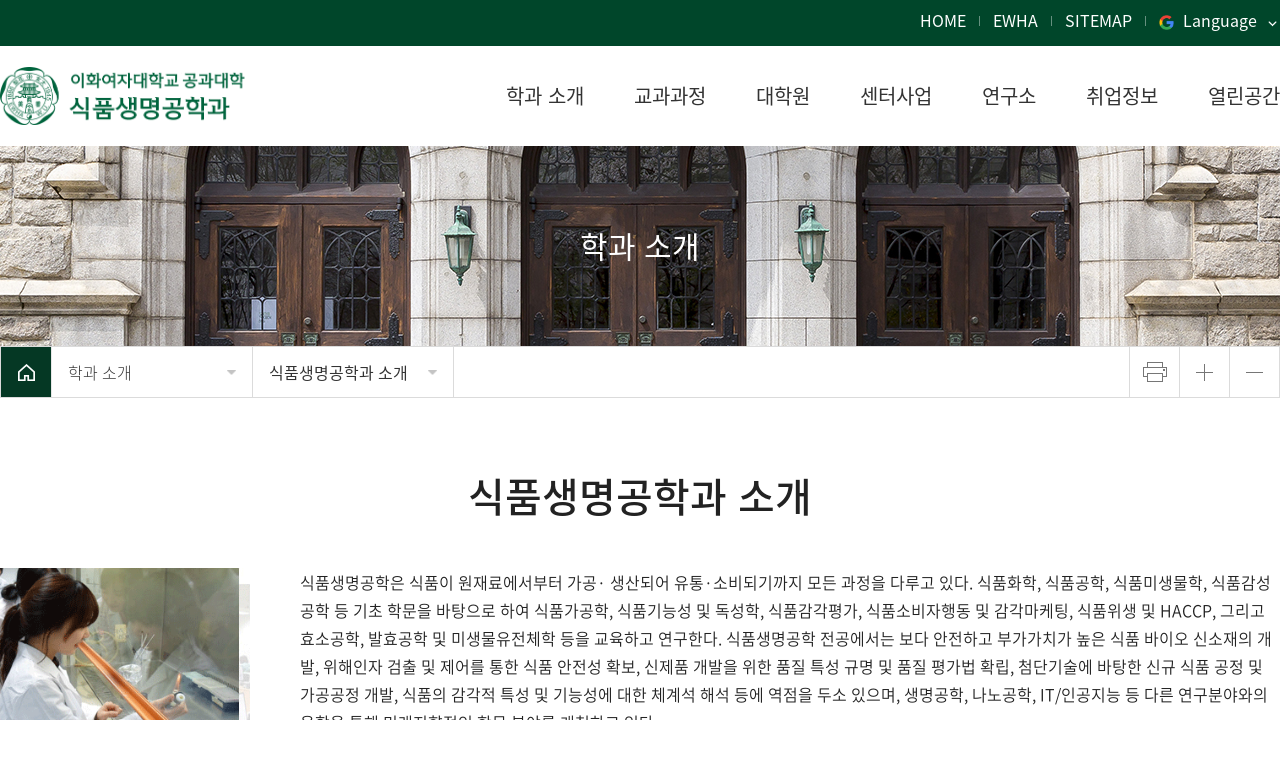

--- FILE ---
content_type: text/html;charset=UTF-8
request_url: https://foodbiotech.ewha.ac.kr/foodbiotech/intro/intro.do
body_size: 49942
content:

			
<!doctype html>
<html lang="ko" class="no-js">
<head>
<title>식품생명공학과 소개 | 이화여자대학교 식품생명공학전공</title>
<meta http-equiv="Content-Type" content="text/html; charset=utf-8" />
<meta http-equiv="X-UA-Compatible" content="IE=edge" />
<meta name="viewport" content="width=device-width,initial-scale=1.0,minimum-scale=1.0,maximum-scale=1.0,user-scalable=yes">
<link rel="icon" href="data:;base64,iVBORw0KGgo=">
<link rel="icon" type="image/png" sizes="16x16" href="/_res/ewha/_share/img/favicon/favicon-16x16.png">
<meta property="og:type" content="website"/>
<meta property="og:locale" content="ko"/>
<meta property="og:site_name" content="이화여자대학교 식품생명공학전공"/>
<meta property="og:updated_time" content="2023-04-27T11:30:14Z"/>
<meta name="twitter:card" content="summary"/>
<link rel="canonical" href="https://foodbiotech.ewha.ac.kr/foodbiotech/intro/intro.do" />

<link defer rel="stylesheet" type="text/css" href="/_res/_common/css/cms.css" />
<link href="/_res/ewha/_share/css/cms-common.css?35498" rel="stylesheet" type="text/css" />
<link rel="stylesheet" type="text/css" href="/_res/ewha/_share/css/google-translate-temp02.widget.css?90871" />

<link href="/_res/ewha/foodbiotech/css/cms-common.css?67794" rel="stylesheet" type="text/css" />
<link rel="stylesheet" type="text/css" href="/_res/ewha/foodbiotech/css/path.content.css?67794" />
<link rel="stylesheet" type="text/css" href="/_res/ewha/foodbiotech/css/sub-visual.content.css?67794" />
<link rel="stylesheet" type="text/css" href="/_res/ewha/foodbiotech/css/header.content.css?64241" />
<link rel="stylesheet" type="text/css" href="/_res/ewha/foodbiotech/css/footer.content.css?58553" />
<link rel="stylesheet" type="text/css" href="/_res/ewha/foodbiotech/css/top-header.content.css?64252" />
<link rel="stylesheet" type="text/css" href="/_res/ewha/foodbiotech/css/title.content.css?67794" />
<link rel="stylesheet" type="text/css" href="/_res/ewha/foodbiotech/css/top-footer.content.css?87319" />


<script type="text/javascript" src="/_res/_common/js/jquery/jquery-2.2.4.min.js"></script>
<script defer type="text/javascript" src="/_res/_common/js/jquery/jquery-ui-1.12.1.min.js"></script>
<script type="text/javascript">
//<![CDATA[
	var CMS = {"contentEditAuth":false,"isDevelopAllContent":false,"editImageLimitSize":1200,"isCallAdm":false,"editActive":true,"resourcePath":"\/_res\/ewha\/foodbiotech\/","excludePrintSelector":"","locale":"ko","isCToken":true,"smoothScroll":"Y","mainContentId":"cms-content","appKey":"","contentEditOnlyMain":false,"servicePort":"","devContentKey":null,"subContentKeyMap":{},"boardNo":"","menuCd":"6791","ctx":"","sslPort":"","isMobileSite":false,"tokenSec":"0","editorVendor":"froala","localeScriptPath":"\/_custom\/ewha\/resource\/js\/","mainContentKey":"\/foodbiotech\/_content\/intro","printClass":"cms-print","pageKind":"STATIC","editClass":"cms-edit","cherryPath":"\/_fox","siteId":"foodbiotech","isDevelop":false,"device":"pc","isSSL":false}, ctx = '', locale = 'ko';

//]]>
</script>
<script defer type="text/javascript" src="/_res/_common/js/cms.js"></script>
	<script defer type="text/javascript" src="/_res/ewha/_share/js/pdfobject.min.js"></script>
<script src="/_res/ewha/_share/js/cms-common.js?42460" defer type="text/javascript" ></script>
<script src="/_res/ewha/foodbiotech/js/cms-common.js?67794" defer type="text/javascript" ></script>
<script defer type="text/javascript" src="/_res/ewha/_share/js/pull-down-navigation.widget.js?14237" ></script>
<script defer type="text/javascript" src="/_res/ewha/_share/js/gnbmobile.widget.js?14237" ></script>
<script defer type="text/javascript" src="/_res/ewha/_share/js/google-translate-temp02.widget.js?90871" ></script>

</head>
<body class=" foodbiotech-site pc color-type01" data-cur-uri="/foodbiotech/intro/intro.do">




<div class="wrap">
	<header>
		<div class="top-header-wrap" data-cms-content="/foodbiotech/_content/top-header">
			
				
			
<div class="top-header-box">
  <div class="right-box">
    <ul>
      <li><a href="/foodbiotech/index.do" title="바로가기">HOME</a></li>
      <!--<li><a href="http://my.ewha.ac.kr/foodsnt/" target="_blank" title="새창열림">ENGLISH</a></li>!--><li><a href="https://www.ewha.ac.kr/ewha/index.do" target="_blank" title="새창열림">EWHA</a></li>
      <li><a href="/foodbiotech/etc/sitemap.do" title="바로가기">SITEMAP</a></li>
      <li>
        
          
          
          
        
<div class="g-lang-box">
	<a class="g-lang-btn" href="#none"><span translate="no">Language</span></a>

	
		
			<div id="google_translate_element" class="google_translate_element"></div>
		
		
	

	<ul class="translation-links">
		<!-- 국문 사이트 -->
		
			<li><a class="ko" href="#no-translate" onclick="removeTranslateCookie()"><span class="ko" translate="no">한국어</span></a></li>
			<li><a class="us" data-lang="en" href="#none" title="English"><span class="en" translate="no">English</span></a></li>
			<li><a class="zh" data-lang="zh-CN" href="#none" title="中文(简体)"><span class="zh-CN" translate="no">中文</span></a></li>
		
		<!-- 영문 사이트 -->
		
	</ul>
</div>
      </li>
    </ul>
  </div>
</div>
		</div>
		<div class="bottom-header-wrap" id="cms-gnb" data-cms-content="/foodbiotech/_content/header">
			
				
			
<div class="bottom-header-box">
  <h1><a href="/foodbiotech/index.do" title="바로가기"><img src="/_res/ewha/foodbiotech/img/main/main-logo2.png" alt="이화여자대학교 식품생명공학전공"></a></h1>
  <div class="gnb-box">
    <div class="pc-box">
      
        
        
      
<ul class="gnb-ul">
	
		
		<li>
			<a href="/foodbiotech/intro/intro.do" id="pc-gnb-menu-6790"  title="학과 소개"  class="active" ><span>학과 소개</span></a>

			
				<div class="sub-mn-box">
					<ul class="sub-mn">
						
						
							<li>
								<a href="/foodbiotech/intro/intro.do" id="pc-gnb-menu-6791"  title="식품생명공학과 소개"  class="active" ><span>식품생명공학과 소개</span></a>

								
									
							</li>
						
							<li>
								<a href="/foodbiotech/intro/professor.do" id="pc-gnb-menu-6792"  title="교수진"  ><span>교수진</span></a>

								
								
									<ul class="sub-mn02">
										
											<li>
												<a href="/foodbiotech/intro/professor.do" id="pc-gnb-menu-6793"  title="현직교수"  ><span>현직교수</span></a>
											</li>
										
											<li>
												<a href="/foodbiotech/intro/an-honorary-professor.do" id="pc-gnb-menu-6794"  title="명예교수"  ><span>명예교수</span></a>
											</li>
										
									</ul>
									
							</li>
						
							<li>
								<a href="/foodbiotech/intro/history.do" id="pc-gnb-menu-6795"  title="연혁"  ><span>연혁</span></a>

								
									
							</li>
						
					</ul>
				</div>
			
		</li>
	
		
		<li>
			<a href="/foodbiotech/curriculum/after-2020.do" id="pc-gnb-menu-6796"  title="교과과정"  ><span>교과과정</span></a>

			
				<div class="sub-mn-box">
					<ul class="sub-mn">
						
						
							<li>
								<a href="/foodbiotech/curriculum/after-2020.do" id="pc-gnb-menu-6797"  title="학부"  ><span>학부</span></a>

								
								
									<ul class="sub-mn02">
										
											<li>
												<a href="/foodbiotech/curriculum/after-2020.do" id="pc-gnb-menu-6798"  title="20학번이후"  ><span>20학번이후</span></a>
											</li>
										
											<li>
												<a href="/foodbiotech/curriculum/after-2017.do" id="pc-gnb-menu-6799"  title="17학번 이후"  ><span>17학번 이후</span></a>
											</li>
										
											<li>
												<a href="/foodbiotech/curriculum/2012-2016-class.do" id="pc-gnb-menu-6800"  title="12~16학번"  ><span>12~16학번</span></a>
											</li>
										
									</ul>
									
							</li>
						
							<li>
								<a href="/foodbiotech/curriculum/graduate-school.do" id="pc-gnb-menu-6801"  title="대학원"  ><span>대학원</span></a>

								
									
							</li>
						
					</ul>
				</div>
			
		</li>
	
		
		<li>
			<a href="/foodbiotech/graduate/flavor-chem-lab.do" id="pc-gnb-menu-6802"  title="대학원"  ><span>대학원</span></a>

			
				<div class="sub-mn-box">
					<ul class="sub-mn">
						
						
							<li>
								<a href="/foodbiotech/graduate/flavor-chem-lab.do" id="pc-gnb-menu-6803"  title="향미화학연구실"  ><span>향미화학연구실</span></a>

								
								
									<ul class="sub-mn02">
										
											<li>
												<a href="/foodbiotech/graduate/flavor-chem-lab.do" id="pc-gnb-menu-6804"  title="연구실소개"  ><span>연구실소개</span></a>
											</li>
										
											<li>
												<a href="/foodbiotech/graduate/flavor-chem-member.do" id="pc-gnb-menu-6805"  title="구성원"  ><span>구성원</span></a>
											</li>
										
											<li>
												<a href="/foodbiotech/graduate/flavor-chem-professor.do" id="pc-gnb-menu-6806"  title="담당교수"  ><span>담당교수</span></a>
											</li>
										
											<li>
												<a href="/foodbiotech/graduate/flavor-chem-research.do" id="pc-gnb-menu-6807"  title="연구과제"  ><span>연구과제</span></a>
											</li>
										
											<li>
												<a href="/foodbiotech/graduate/flavor-chem-thesis.do" id="pc-gnb-menu-6808"  title="주요논문"  ><span>주요논문</span></a>
											</li>
										
									</ul>
									
							</li>
						
							<li>
								<a href="/foodbiotech/graduate/food-processing-lab.do" id="pc-gnb-menu-6809"  title="식품가공학연구실"  ><span>식품가공학연구실</span></a>

								
								
									<ul class="sub-mn02">
										
											<li>
												<a href="/foodbiotech/graduate/food-processing-lab.do" id="pc-gnb-menu-6810"  title="연구실소개"  ><span>연구실소개</span></a>
											</li>
										
											<li>
												<a href="/foodbiotech/graduate/food-processing-member.do" id="pc-gnb-menu-6811"  title="구성원"  ><span>구성원</span></a>
											</li>
										
											<li>
												<a href="/foodbiotech/graduate/food-processing-professor.do" id="pc-gnb-menu-6812"  title="담당교수"  ><span>담당교수</span></a>
											</li>
										
											<li>
												<a href="/foodbiotech/graduate/food-processing-research.do" id="pc-gnb-menu-6813"  title="연구과제"  ><span>연구과제</span></a>
											</li>
										
											<li>
												<a href="/foodbiotech/graduate/food-processing-thesis.do" id="pc-gnb-menu-6814"  title="주요논문"  ><span>주요논문</span></a>
											</li>
										
									</ul>
									
							</li>
						
							<li>
								<a href="/foodbiotech/graduate/food-biotech-lab.do" id="pc-gnb-menu-6815"  title="식품생물공학연구실"  ><span>식품생물공학연구실</span></a>

								
								
									<ul class="sub-mn02">
										
											<li>
												<a href="/foodbiotech/graduate/food-biotech-lab.do" id="pc-gnb-menu-6816"  title="연구실소개"  ><span>연구실소개</span></a>
											</li>
										
											<li>
												<a href="/foodbiotech/graduate/food-biotech-member.do" id="pc-gnb-menu-6817"  title="구성원"  ><span>구성원</span></a>
											</li>
										
											<li>
												<a href="/foodbiotech/graduate/food-biotech-professor.do" id="pc-gnb-menu-6818"  title="담당교수"  ><span>담당교수</span></a>
											</li>
										
											<li>
												<a href="/foodbiotech/graduate/food-biotech-research.do" id="pc-gnb-menu-6819"  title="연구과제"  ><span>연구과제</span></a>
											</li>
										
											<li>
												<a href="/foodbiotech/graduate/food-biotech-thesis.do" id="pc-gnb-menu-6820"  title="주요논문"  ><span>주요논문</span></a>
											</li>
										
									</ul>
									
							</li>
						
							<li>
								<a href="/foodbiotech/graduate/product-design-emotional-engineering-lab.do" id="pc-gnb-menu-6821"  title="제품설계/감성공학연구실"  ><span>제품설계/감성공학연구실</span></a>

								
								
									<ul class="sub-mn02">
										
											<li>
												<a href="/foodbiotech/graduate/product-design-emotional-engineering-lab.do" id="pc-gnb-menu-6822"  title="연구실소개"  ><span>연구실소개</span></a>
											</li>
										
											<li>
												<a href="/foodbiotech/graduate/product-design-emotional-engineering-member.do" id="pc-gnb-menu-6823"  title="구성원"  ><span>구성원</span></a>
											</li>
										
											<li>
												<a href="/foodbiotech/graduate/product-design-emotional-engineering-professor.do" id="pc-gnb-menu-6824"  title="담당교수"  ><span>담당교수</span></a>
											</li>
										
											<li>
												<a href="/foodbiotech/graduate/product-design-emotional-engineering-research.do" id="pc-gnb-menu-6825"  title="연구과제"  ><span>연구과제</span></a>
											</li>
										
											<li>
												<a href="/foodbiotech/graduate/product-design-emotional-engineering-thesis.do" id="pc-gnb-menu-6826"  title="주요논문"  ><span>주요논문</span></a>
											</li>
										
									</ul>
									
							</li>
						
							<li>
								<a href="/foodbiotech/graduate/food-functionality-lab.do" id="pc-gnb-menu-6827"  title="식품기능성연구실"  ><span>식품기능성연구실</span></a>

								
								
									<ul class="sub-mn02">
										
											<li>
												<a href="/foodbiotech/graduate/food-functionality-lab.do" id="pc-gnb-menu-6828"  title="연구실소개"  ><span>연구실소개</span></a>
											</li>
										
											<li>
												<a href="/foodbiotech/graduate/food-functionality-member.do" id="pc-gnb-menu-6829"  title="구성원"  ><span>구성원</span></a>
											</li>
										
											<li>
												<a href="/foodbiotech/graduate/food-functionality-professor.do" id="pc-gnb-menu-6830"  title="담당교수"  ><span>담당교수</span></a>
											</li>
										
											<li>
												<a href="/foodbiotech/graduate/food-functionality-research.do" id="pc-gnb-menu-6831"  title="연구과제"  ><span>연구과제</span></a>
											</li>
										
											<li>
												<a href="/foodbiotech/graduate/food-functionality-thesis.do" id="pc-gnb-menu-6832"  title="주요논문"  ><span>주요논문</span></a>
											</li>
										
									</ul>
									
							</li>
						
							<li>
								<a href="/foodbiotech/graduate/food-nanotechnology-lab.do" id="pc-gnb-menu-6833"  title="식품나노공학연구실"  ><span>식품나노공학연구실</span></a>

								
								
									<ul class="sub-mn02">
										
											<li>
												<a href="/foodbiotech/graduate/food-nanotechnology-lab.do" id="pc-gnb-menu-6834"  title="연구실소개"  ><span>연구실소개</span></a>
											</li>
										
											<li>
												<a href="/foodbiotech/graduate/food-nanotechnology-member.do" id="pc-gnb-menu-6835"  title="구성원"  ><span>구성원</span></a>
											</li>
										
											<li>
												<a href="/foodbiotech/graduate/food-nanotechnology-professor.do" id="pc-gnb-menu-6836"  title="담당교수"  ><span>담당교수</span></a>
											</li>
										
											<li>
												<a href="/foodbiotech/graduate/food-nanotechnology-research.do" id="pc-gnb-menu-6837"  title="연구과제"  ><span>연구과제</span></a>
											</li>
										
											<li>
												<a href="/foodbiotech/graduate/food-nanotechnology-thesis.do" id="pc-gnb-menu-6838"  title="주요논문"  ><span>주요논문</span></a>
											</li>
										
									</ul>
									
							</li>
						
							<li>
								<a href="/foodbiotech/graduate/food-molecular-microbiology-lab.do" id="pc-gnb-menu-6839"  title="식품분자미생물학연구실"  ><span>식품분자미생물학연구실</span></a>

								
								
									<ul class="sub-mn02">
										
											<li>
												<a href="/foodbiotech/graduate/food-molecular-microbiology-lab.do" id="pc-gnb-menu-6840"  title="연구실소개"  ><span>연구실소개</span></a>
											</li>
										
											<li>
												<a href="/foodbiotech/graduate/food-molecular-microbiology-member.do" id="pc-gnb-menu-6841"  title="구성원"  ><span>구성원</span></a>
											</li>
										
											<li>
												<a href="/foodbiotech/graduate/food-molecular-microbiology-professor.do" id="pc-gnb-menu-6842"  title="담당교수"  ><span>담당교수</span></a>
											</li>
										
											<li>
												<a href="/foodbiotech/graduate/food-molecular-microbiology-research.do" id="pc-gnb-menu-6843"  title="연구과제"  ><span>연구과제</span></a>
											</li>
										
											<li>
												<a href="/foodbiotech/graduate/food-molecular-microbiology-thesis.do" id="pc-gnb-menu-6844"  title="주요논문"  ><span>주요논문</span></a>
											</li>
										
									</ul>
									
							</li>
						
							<li>
								<a href="/foodbiotech/graduate/food-hygiene-lab.do" id="pc-gnb-menu-6845"  title="식품위생학연구실"  ><span>식품위생학연구실</span></a>

								
								
									<ul class="sub-mn02">
										
											<li>
												<a href="/foodbiotech/graduate/food-hygiene-lab.do" id="pc-gnb-menu-6846"  title="연구실소개"  ><span>연구실소개</span></a>
											</li>
										
											<li>
												<a href="/foodbiotech/graduate/food-hygiene-member.do" id="pc-gnb-menu-6847"  title="구성원"  ><span>구성원</span></a>
											</li>
										
											<li>
												<a href="/foodbiotech/graduate/food-hygiene-professor.do" id="pc-gnb-menu-6848"  title="담당교수"  ><span>담당교수</span></a>
											</li>
										
											<li>
												<a href="/foodbiotech/graduate/food-hygiene-research.do" id="pc-gnb-menu-6849"  title="연구과제"  ><span>연구과제</span></a>
											</li>
										
											<li>
												<a href="/foodbiotech/graduate/food-hygiene-thesis.do" id="pc-gnb-menu-6850"  title="주요논문"  ><span>주요논문</span></a>
											</li>
										
									</ul>
									
							</li>
						
							<li>
								<a href="/foodbiotech/graduate/food-material-engineering-lab.do" id="pc-gnb-menu-6851"  title="식품소재공학연구실"  ><span>식품소재공학연구실</span></a>

								
								
									<ul class="sub-mn02">
										
											<li>
												<a href="/foodbiotech/graduate/food-material-engineering-lab.do" id="pc-gnb-menu-6852"  title="연구실소개"  ><span>연구실소개</span></a>
											</li>
										
											<li>
												<a href="/foodbiotech/graduate/food-material-engineering-member.do" id="pc-gnb-menu-6853"  title="구성원"  ><span>구성원</span></a>
											</li>
										
											<li>
												<a href="/foodbiotech/graduate/food-material-engineering-professor.do" id="pc-gnb-menu-6854"  title="담당교수"  ><span>담당교수</span></a>
											</li>
										
											<li>
												<a href="/foodbiotech/graduate/food-material-engineering-research.do" id="pc-gnb-menu-6855"  title="연구과제"  ><span>연구과제</span></a>
											</li>
										
											<li>
												<a href="/foodbiotech/graduate/food-material-engineering-thesis.do" id="pc-gnb-menu-6856"  title="주요논문"  ><span>주요논문</span></a>
											</li>
										
									</ul>
									
							</li>
						
					</ul>
				</div>
			
		</li>
	
		
		<li>
			<a href="/foodbiotech/business/center-business.do" id="pc-gnb-menu-6869"  title="센터사업"  ><span>센터사업</span></a>

			
				<div class="sub-mn-box">
					<ul class="sub-mn">
						
						
					</ul>
				</div>
			
		</li>
	
		
		<li>
			<a href="/foodbiotech/lab/food-biotech-lab.do" id="pc-gnb-menu-6871"  title="연구소"  ><span>연구소</span></a>

			
				<div class="sub-mn-box">
					<ul class="sub-mn">
						
						
							<li>
								<a href="/foodbiotech/lab/food-biotech-lab.do" id="pc-gnb-menu-6872"  title="식품산업융합기술연구소"  ><span>식품산업융합기술연구소</span></a>

								
									
							</li>
						
					</ul>
				</div>
			
		</li>
	
		
		<li>
			<a href="/foodbiotech/career/employment-field.do" id="pc-gnb-menu-6873"  title="취업정보"  ><span>취업정보</span></a>

			
				<div class="sub-mn-box">
					<ul class="sub-mn">
						
						
							<li>
								<a href="/foodbiotech/career/employment-field.do" id="pc-gnb-menu-6874"  title="취업 분야"  ><span>취업 분야</span></a>

								
									
							</li>
						
							<li>
								<a href="/foodbiotech/career/employment-status.do" id="pc-gnb-menu-6875"  title="취업 현황"  ><span>취업 현황</span></a>

								
									
							</li>
						
							<li>
								<a href="/foodbiotech/career/job-board.do" id="pc-gnb-menu-6876"  title="구인/구직 게시판"  ><span>구인/구직 게시판</span></a>

								
									
							</li>
						
					</ul>
				</div>
			
		</li>
	
		
		<li>
			<a href="/foodbiotech/board/notice.do" id="pc-gnb-menu-6877"  title="열린공간"  ><span>열린공간</span></a>

			
				<div class="sub-mn-box">
					<ul class="sub-mn">
						
						
							<li>
								<a href="/foodbiotech/board/notice.do" id="pc-gnb-menu-6878"  title="공지사항"  ><span>공지사항</span></a>

								
									
							</li>
						
							<li>
								<a href="/foodbiotech/board/news.do" id="pc-gnb-menu-6879"  title="뉴스"  ><span>뉴스</span></a>

								
									
							</li>
						
							<li>
								<a href="/foodbiotech/board/academic-schedule.do" id="pc-gnb-menu-2657148"  title="학사일정"  ><span>학사일정</span></a>

								
									
							</li>
						
							<li>
								<a href="/foodbiotech/board/graduate-board.do" id="pc-gnb-menu-6880"  title="대학원게시판"  ><span>대학원게시판</span></a>

								
									
							</li>
						
							<li>
								<a href="/foodbiotech/board/ottogi-application-form.do" id="pc-gnb-menu-6881"  title="오뚜기 지원 장서"  ><span>오뚜기 지원 장서</span></a>

								
									
							</li>
						
							<li>
								<a href="/foodbiotech/board/scholarship.do" id="pc-gnb-menu-6882"  title="장학금"  ><span>장학금</span></a>

								
									
							</li>
						
					</ul>
				</div>
			
		</li>
	
</ul>
    </div>
    <div class="mo-box">
      <button class="btn-m-menu" type="button"><span class="hide">모바일메뉴 열기</span></button>
      <nav class="slideMenu">
        <h1><a href="/foodbiotech/index.do" title="바로가기"><img src="/_res/ewha/_share/img/common/img-logo-symbol-w.png" alt="">
          <p><span>이화여자대학교</span><span>식품생명공학전공</span></p></a></h1>
        <div class="m-gnb">
          
            
            
          
<ul class="dep1">
	

		
	<li><a href="/foodbiotech/intro/intro.do" id="menu-6790"  title="학과 소개"  class="active" ><span>학과 소개</span></a>

		
			<ul class="dep2">
				
					<li><a href="/foodbiotech/intro/intro.do" id="menu-6791"  title="식품생명공학과 소개"  class="active" >식품생명공학과 소개</a>

							
					</li>
				
					<li><a href="/foodbiotech/intro/professor.do" id="menu-6792"  title="교수진"  >교수진</a>

						
							<ul class="dep3">
								
									<li><a href="/foodbiotech/intro/professor.do" id="menu-6793"  title="현직교수"  >현직교수</a></li>
								
									<li><a href="/foodbiotech/intro/an-honorary-professor.do" id="menu-6794"  title="명예교수"  >명예교수</a></li>
								
							</ul>
							
					</li>
				
					<li><a href="/foodbiotech/intro/history.do" id="menu-6795"  title="연혁"  >연혁</a>

							
					</li>
				
			</ul>
		
	</li>
	

		
	<li><a href="/foodbiotech/curriculum/after-2020.do" id="menu-6796"  title="교과과정"  ><span>교과과정</span></a>

		
			<ul class="dep2">
				
					<li><a href="/foodbiotech/curriculum/after-2020.do" id="menu-6797"  title="학부"  >학부</a>

						
							<ul class="dep3">
								
									<li><a href="/foodbiotech/curriculum/after-2020.do" id="menu-6798"  title="20학번이후"  >20학번이후</a></li>
								
									<li><a href="/foodbiotech/curriculum/after-2017.do" id="menu-6799"  title="17학번 이후"  >17학번 이후</a></li>
								
									<li><a href="/foodbiotech/curriculum/2012-2016-class.do" id="menu-6800"  title="12~16학번"  >12~16학번</a></li>
								
							</ul>
							
					</li>
				
					<li><a href="/foodbiotech/curriculum/graduate-school.do" id="menu-6801"  title="대학원"  >대학원</a>

							
					</li>
				
			</ul>
		
	</li>
	

		
	<li><a href="/foodbiotech/graduate/flavor-chem-lab.do" id="menu-6802"  title="대학원"  ><span>대학원</span></a>

		
			<ul class="dep2">
				
					<li><a href="/foodbiotech/graduate/flavor-chem-lab.do" id="menu-6803"  title="향미화학연구실"  >향미화학연구실</a>

						
							<ul class="dep3">
								
									<li><a href="/foodbiotech/graduate/flavor-chem-lab.do" id="menu-6804"  title="연구실소개"  >연구실소개</a></li>
								
									<li><a href="/foodbiotech/graduate/flavor-chem-member.do" id="menu-6805"  title="구성원"  >구성원</a></li>
								
									<li><a href="/foodbiotech/graduate/flavor-chem-professor.do" id="menu-6806"  title="담당교수"  >담당교수</a></li>
								
									<li><a href="/foodbiotech/graduate/flavor-chem-research.do" id="menu-6807"  title="연구과제"  >연구과제</a></li>
								
									<li><a href="/foodbiotech/graduate/flavor-chem-thesis.do" id="menu-6808"  title="주요논문"  >주요논문</a></li>
								
							</ul>
							
					</li>
				
					<li><a href="/foodbiotech/graduate/food-processing-lab.do" id="menu-6809"  title="식품가공학연구실"  >식품가공학연구실</a>

						
							<ul class="dep3">
								
									<li><a href="/foodbiotech/graduate/food-processing-lab.do" id="menu-6810"  title="연구실소개"  >연구실소개</a></li>
								
									<li><a href="/foodbiotech/graduate/food-processing-member.do" id="menu-6811"  title="구성원"  >구성원</a></li>
								
									<li><a href="/foodbiotech/graduate/food-processing-professor.do" id="menu-6812"  title="담당교수"  >담당교수</a></li>
								
									<li><a href="/foodbiotech/graduate/food-processing-research.do" id="menu-6813"  title="연구과제"  >연구과제</a></li>
								
									<li><a href="/foodbiotech/graduate/food-processing-thesis.do" id="menu-6814"  title="주요논문"  >주요논문</a></li>
								
							</ul>
							
					</li>
				
					<li><a href="/foodbiotech/graduate/food-biotech-lab.do" id="menu-6815"  title="식품생물공학연구실"  >식품생물공학연구실</a>

						
							<ul class="dep3">
								
									<li><a href="/foodbiotech/graduate/food-biotech-lab.do" id="menu-6816"  title="연구실소개"  >연구실소개</a></li>
								
									<li><a href="/foodbiotech/graduate/food-biotech-member.do" id="menu-6817"  title="구성원"  >구성원</a></li>
								
									<li><a href="/foodbiotech/graduate/food-biotech-professor.do" id="menu-6818"  title="담당교수"  >담당교수</a></li>
								
									<li><a href="/foodbiotech/graduate/food-biotech-research.do" id="menu-6819"  title="연구과제"  >연구과제</a></li>
								
									<li><a href="/foodbiotech/graduate/food-biotech-thesis.do" id="menu-6820"  title="주요논문"  >주요논문</a></li>
								
							</ul>
							
					</li>
				
					<li><a href="/foodbiotech/graduate/product-design-emotional-engineering-lab.do" id="menu-6821"  title="제품설계/감성공학연구실"  >제품설계/감성공학연구실</a>

						
							<ul class="dep3">
								
									<li><a href="/foodbiotech/graduate/product-design-emotional-engineering-lab.do" id="menu-6822"  title="연구실소개"  >연구실소개</a></li>
								
									<li><a href="/foodbiotech/graduate/product-design-emotional-engineering-member.do" id="menu-6823"  title="구성원"  >구성원</a></li>
								
									<li><a href="/foodbiotech/graduate/product-design-emotional-engineering-professor.do" id="menu-6824"  title="담당교수"  >담당교수</a></li>
								
									<li><a href="/foodbiotech/graduate/product-design-emotional-engineering-research.do" id="menu-6825"  title="연구과제"  >연구과제</a></li>
								
									<li><a href="/foodbiotech/graduate/product-design-emotional-engineering-thesis.do" id="menu-6826"  title="주요논문"  >주요논문</a></li>
								
							</ul>
							
					</li>
				
					<li><a href="/foodbiotech/graduate/food-functionality-lab.do" id="menu-6827"  title="식품기능성연구실"  >식품기능성연구실</a>

						
							<ul class="dep3">
								
									<li><a href="/foodbiotech/graduate/food-functionality-lab.do" id="menu-6828"  title="연구실소개"  >연구실소개</a></li>
								
									<li><a href="/foodbiotech/graduate/food-functionality-member.do" id="menu-6829"  title="구성원"  >구성원</a></li>
								
									<li><a href="/foodbiotech/graduate/food-functionality-professor.do" id="menu-6830"  title="담당교수"  >담당교수</a></li>
								
									<li><a href="/foodbiotech/graduate/food-functionality-research.do" id="menu-6831"  title="연구과제"  >연구과제</a></li>
								
									<li><a href="/foodbiotech/graduate/food-functionality-thesis.do" id="menu-6832"  title="주요논문"  >주요논문</a></li>
								
							</ul>
							
					</li>
				
					<li><a href="/foodbiotech/graduate/food-nanotechnology-lab.do" id="menu-6833"  title="식품나노공학연구실"  >식품나노공학연구실</a>

						
							<ul class="dep3">
								
									<li><a href="/foodbiotech/graduate/food-nanotechnology-lab.do" id="menu-6834"  title="연구실소개"  >연구실소개</a></li>
								
									<li><a href="/foodbiotech/graduate/food-nanotechnology-member.do" id="menu-6835"  title="구성원"  >구성원</a></li>
								
									<li><a href="/foodbiotech/graduate/food-nanotechnology-professor.do" id="menu-6836"  title="담당교수"  >담당교수</a></li>
								
									<li><a href="/foodbiotech/graduate/food-nanotechnology-research.do" id="menu-6837"  title="연구과제"  >연구과제</a></li>
								
									<li><a href="/foodbiotech/graduate/food-nanotechnology-thesis.do" id="menu-6838"  title="주요논문"  >주요논문</a></li>
								
							</ul>
							
					</li>
				
					<li><a href="/foodbiotech/graduate/food-molecular-microbiology-lab.do" id="menu-6839"  title="식품분자미생물학연구실"  >식품분자미생물학연구실</a>

						
							<ul class="dep3">
								
									<li><a href="/foodbiotech/graduate/food-molecular-microbiology-lab.do" id="menu-6840"  title="연구실소개"  >연구실소개</a></li>
								
									<li><a href="/foodbiotech/graduate/food-molecular-microbiology-member.do" id="menu-6841"  title="구성원"  >구성원</a></li>
								
									<li><a href="/foodbiotech/graduate/food-molecular-microbiology-professor.do" id="menu-6842"  title="담당교수"  >담당교수</a></li>
								
									<li><a href="/foodbiotech/graduate/food-molecular-microbiology-research.do" id="menu-6843"  title="연구과제"  >연구과제</a></li>
								
									<li><a href="/foodbiotech/graduate/food-molecular-microbiology-thesis.do" id="menu-6844"  title="주요논문"  >주요논문</a></li>
								
							</ul>
							
					</li>
				
					<li><a href="/foodbiotech/graduate/food-hygiene-lab.do" id="menu-6845"  title="식품위생학연구실"  >식품위생학연구실</a>

						
							<ul class="dep3">
								
									<li><a href="/foodbiotech/graduate/food-hygiene-lab.do" id="menu-6846"  title="연구실소개"  >연구실소개</a></li>
								
									<li><a href="/foodbiotech/graduate/food-hygiene-member.do" id="menu-6847"  title="구성원"  >구성원</a></li>
								
									<li><a href="/foodbiotech/graduate/food-hygiene-professor.do" id="menu-6848"  title="담당교수"  >담당교수</a></li>
								
									<li><a href="/foodbiotech/graduate/food-hygiene-research.do" id="menu-6849"  title="연구과제"  >연구과제</a></li>
								
									<li><a href="/foodbiotech/graduate/food-hygiene-thesis.do" id="menu-6850"  title="주요논문"  >주요논문</a></li>
								
							</ul>
							
					</li>
				
					<li><a href="/foodbiotech/graduate/food-material-engineering-lab.do" id="menu-6851"  title="식품소재공학연구실"  >식품소재공학연구실</a>

						
							<ul class="dep3">
								
									<li><a href="/foodbiotech/graduate/food-material-engineering-lab.do" id="menu-6852"  title="연구실소개"  >연구실소개</a></li>
								
									<li><a href="/foodbiotech/graduate/food-material-engineering-member.do" id="menu-6853"  title="구성원"  >구성원</a></li>
								
									<li><a href="/foodbiotech/graduate/food-material-engineering-professor.do" id="menu-6854"  title="담당교수"  >담당교수</a></li>
								
									<li><a href="/foodbiotech/graduate/food-material-engineering-research.do" id="menu-6855"  title="연구과제"  >연구과제</a></li>
								
									<li><a href="/foodbiotech/graduate/food-material-engineering-thesis.do" id="menu-6856"  title="주요논문"  >주요논문</a></li>
								
							</ul>
							
					</li>
				
			</ul>
		
	</li>
	

		
	<li><a href="/foodbiotech/business/center-business.do" id="menu-6869"  title="센터사업"  ><span>센터사업</span></a>

		
	</li>
	

		
	<li><a href="/foodbiotech/lab/food-biotech-lab.do" id="menu-6871"  title="연구소"  ><span>연구소</span></a>

		
			<ul class="dep2">
				
					<li><a href="/foodbiotech/lab/food-biotech-lab.do" id="menu-6872"  title="식품산업융합기술연구소"  >식품산업융합기술연구소</a>

							
					</li>
				
			</ul>
		
	</li>
	

		
	<li><a href="/foodbiotech/career/employment-field.do" id="menu-6873"  title="취업정보"  ><span>취업정보</span></a>

		
			<ul class="dep2">
				
					<li><a href="/foodbiotech/career/employment-field.do" id="menu-6874"  title="취업 분야"  >취업 분야</a>

							
					</li>
				
					<li><a href="/foodbiotech/career/employment-status.do" id="menu-6875"  title="취업 현황"  >취업 현황</a>

							
					</li>
				
					<li><a href="/foodbiotech/career/job-board.do" id="menu-6876"  title="구인/구직 게시판"  >구인/구직 게시판</a>

							
					</li>
				
			</ul>
		
	</li>
	

		
	<li><a href="/foodbiotech/board/notice.do" id="menu-6877"  title="열린공간"  ><span>열린공간</span></a>

		
			<ul class="dep2">
				
					<li><a href="/foodbiotech/board/notice.do" id="menu-6878"  title="공지사항"  >공지사항</a>

							
					</li>
				
					<li><a href="/foodbiotech/board/news.do" id="menu-6879"  title="뉴스"  >뉴스</a>

							
					</li>
				
					<li><a href="/foodbiotech/board/academic-schedule.do" id="menu-2657148"  title="학사일정"  >학사일정</a>

							
					</li>
				
					<li><a href="/foodbiotech/board/graduate-board.do" id="menu-6880"  title="대학원게시판"  >대학원게시판</a>

							
					</li>
				
					<li><a href="/foodbiotech/board/ottogi-application-form.do" id="menu-6881"  title="오뚜기 지원 장서"  >오뚜기 지원 장서</a>

							
					</li>
				
					<li><a href="/foodbiotech/board/scholarship.do" id="menu-6882"  title="장학금"  >장학금</a>

							
					</li>
				
			</ul>
		
	</li>
	
</ul>
        </div>
        <div class="m-gnb-bottom-box">
          <div class="m-util">
            <ul>
              <!--<li>




<a href="/_custom/ewha/sso/login.jsp?referer=/foodbiotech/index.do" title="로그인" class="login"><span>로그인</span></a>
</li>!--><li><a href="/foodbiotech/index.do" title="바로가기">HOME</a></li>
              <!--	<li><a href="http://my.ewha.ac.kr/foodsnt/" target="_blank" title="새창열림">ENGLISH</a></li>!--><li><a href="https://www.ewha.ac.kr/ewha/index.do" target="_blank" title="새창열림">EWHA</a></li>
              <li><a href="/foodbiotech/etc/sitemap.do" title="바로가기">SITEMAP</a></li>
              <li>
                
                  
                  
                  
                
<div class="g-lang-box">
	<a class="g-lang-btn" href="#none"><span translate="no">Language</span></a>

	
		
		
			<div id="google_translate_element_mobile" class="google_translate_element"></div>
		
	

	<ul class="translation-links">
		<!-- 국문 사이트 -->
		
			<li><a class="ko" href="#no-translate" onclick="removeTranslateCookie()"><span class="ko" translate="no">한국어</span></a></li>
			<li><a class="us" data-lang="en" href="#none" title="English"><span class="en" translate="no">English</span></a></li>
			<li><a class="zh" data-lang="zh-CN" href="#none" title="中文(简体)"><span class="zh-CN" translate="no">中文</span></a></li>
		
		<!-- 영문 사이트 -->
		
	</ul>
</div>
                
                  
                
<!-- Google Translate API -->
<script defer src="https://translate.google.com/translate_a/element.js?cb=googleTranslateElementInit"></script>


<script>
	$(document).ready(function () {
		//-----------------------------------------------------------------------------------------
		// 실행 오브젝트 목록
		//-----------------------------------------------------------------------------------------
		GoogleTranslateUI.init();
	});
	
	// 뒤로/앞으로 가기 복원 시 재실행
	window.addEventListener('pageshow', function(event) {
		if (event.persisted) {
			removeTranslateScript();
			insertTranslateScript();
		}
	});

	//======================================================================
	//  구글 번역 UI 모듈
	//======================================================================

	//pc
	function initializeGoogleTranslate() {
		new google.translate.TranslateElement({
			pageLanguage: 'ko',
			autoDisplay: false,
			includedLanguages: 'ko,en,zh-CN',
		}, 'google_translate_element');
	}
	
	//실행부
	function googleTranslateElementInit() {
		initializeGoogleTranslate();
		initializeGoogleTranslateMobile();
	}
	
	//모바일
	function initializeGoogleTranslateMobile() {
		new google.translate.TranslateElement({
			pageLanguage: 'ko',
			autoDisplay: false,
			includedLanguages: 'ko,en,zh-CN',
		}, 'google_translate_element_mobile');
	}
	
	//스크립트 제거
	function removeTranslateScript() {
	  const old = document.querySelector('script[src*="translate_a/element.js"]');
	  if (old) old.parentNode.removeChild(old);
	}
	
	//스크립트 재생성
	function insertTranslateScript() {
	  const script = document.createElement('script');
	  script.defer = true;
	  script.src = 'https://translate.google.com/translate_a/element.js?cb=googleTranslateElementInit';
	  document.head.appendChild(script);
	}

	
	var GoogleTranslateUI = {
		init: function () {
			this.bindUI();
			this.bindLanguageSelector();

			// 초기화 시 모든 드롭다운 닫기
			$('.g-lang-box .translation-links').removeClass('on');
			$('.g-lang-btn').removeClass('on');
		},

		bindUI: function () {
			// 언어 버튼 클릭 시 처리
			$(document).on('click', '.g-lang-btn', function (e) {
				e.preventDefault();
				e.stopPropagation();

				const $btn = $(this);
				const $ul = $('.g-lang-box .translation-links');

				$btn.toggleClass('on');
				$ul.slideToggle(300);
				$ul.toggleClass('on');
			});

			
			// 외부 클릭 시 언어 목록 닫기
			$(document).on('click', function (e) {
				if (!$(e.target).closest('.g-lang-box').length) {
					$('.g-lang-box .translation-links').slideUp(300);
					$('.g-lang-box .translation-links').removeClass('on');
					$('.g-lang-btn').removeClass('on');
				}
			});
		},
		bindLanguageSelector: function () {
			document.querySelectorAll('.translation-links a[data-lang]').forEach(function (el) {
				el.addEventListener('click', function (event) {
					event.preventDefault();
					const toLang = el.getAttribute('data-lang');
					const gtCombo = document.querySelector('.goog-te-combo');

					if (!gtCombo) {
						alert("Error: Google Translate selector not found.");
						return;
					}

					// 언어 선택 후 메뉴 닫기
					$('.g-lang-box .translation-links').slideUp(300);
					$('.g-lang-box .translation-links').removeClass('on');
					$('.g-lang-btn').removeClass('on');


					function setLanguage() {
						gtCombo.value = toLang;
						gtCombo.dispatchEvent(new Event('change'));

						if (gtCombo.value !== toLang) {
							setTimeout(setLanguage, 100);
						}
					}

					setLanguage();
				});
			});
		}
	};
</script>
              </li>
            </ul>
          </div>
        </div>
        <button class="slide-close" type="button"><span class="hide">모바일메뉴 닫기</span></button>
      </nav>
      <div class="m-gnb-bg">&nbsp;</div>
    </div>
  </div>
</div>
		</div>
	</header>
	<div class="sub-container">
		<div class="sub-visual-wrap" data-cms-content="/foodbiotech/_content/sub-visual">
			
				
			
<div class="sub-visual-box">
	
		
	















<div class="sub-visual-img-box" >
</div>
	<div class="sub-visual-con-box">
		<h2>
			
				
				
				
				
				
				
			
학과 소개
		</h2>
	</div>
</div>
		</div>
		<div class="path-wrap" data-cms-content="/foodbiotech/_content/path">
			
				
			
<div class="path-box">
	<div>
		<a class="home" href="/foodbiotech" title="홈 바로가기"><span class="hide">홈</span></a>
		<div class="path-navi-wrap">
			
				
				
				
				
				
			




<div class="path-depth-wrap">
	<ul>
		

			
			

			

				
				<li>
					<a href="#a" class="path-selected">
						학과 소개
					</a>

					
					<ul class="path-depth path-depth01">
						

							<li class="active">
								<a href="/foodbiotech/intro/intro.do" id="pull-menu-6790"  title="학과 소개"  class="active" >학과 소개</a>
							</li>

							
										
						

							<li class="">
								<a href="/foodbiotech/curriculum/after-2020.do" id="pull-menu-6796"  title="교과과정"  >교과과정</a>
							</li>

							
										
						

							<li class="">
								<a href="/foodbiotech/graduate/flavor-chem-lab.do" id="pull-menu-6802"  title="대학원"  >대학원</a>
							</li>

							
										
						

							<li class="">
								<a href="/foodbiotech/business/center-business.do" id="pull-menu-6869"  title="센터사업"  >센터사업</a>
							</li>

							
										
						

							<li class="">
								<a href="/foodbiotech/lab/food-biotech-lab.do" id="pull-menu-6871"  title="연구소"  >연구소</a>
							</li>

							
										
						

							<li class="">
								<a href="/foodbiotech/career/employment-field.do" id="pull-menu-6873"  title="취업정보"  >취업정보</a>
							</li>

							
										
						

							<li class="">
								<a href="/foodbiotech/board/notice.do" id="pull-menu-6877"  title="열린공간"  >열린공간</a>
							</li>

							
										
						
					</ul>
					
				</li>
			
		

			
			

			

				
				<li>
					<a href="#a" class="path-selected">
						식품생명공학과 소개
					</a>

					
					<ul class="path-depth path-depth02">
						

							<li class="active">
								<a href="/foodbiotech/intro/intro.do" id="pull-menu-6791"  title="식품생명공학과 소개"  class="active" >식품생명공학과 소개</a>
							</li>

							
										
						

							<li class="">
								<a href="/foodbiotech/intro/professor.do" id="pull-menu-6792"  title="교수진"  >교수진</a>
							</li>

							
										
						

							<li class="">
								<a href="/foodbiotech/intro/history.do" id="pull-menu-6795"  title="연혁"  >연혁</a>
							</li>

							
										
						
					</ul>
					
				</li>
			
		
	</ul>
</div>
			<div class="info">
				<ul>
					<li class="print"><a href="#a" id="cms-print" title="프린트">&nbsp;</a></li>
					<li class="text-zoom in"><a href="#a" title="zoon in">&nbsp;</a></li>
					<li class="text-zoom out"><a href="#a" title="zoom out">&nbsp;</a></li>
				</ul>
			</div>
		</div>
	</div>
</div>
		</div>
		<div class="content-wrap">
			<div class="title" data-cms-content="/foodbiotech/_content/title">
				
					
				
<div class="page-title">
  <h3>
    
      
      
      
      
      
      
    
식품생명공학과 소개
  </h3>
</div>
			</div>
			<div class="sub-content cms-sub-content" data-cms-sub-content="HJXqgjZZAXbf">
				<!-- 지정된 서브컨텐츠가 하나도 존재하지 않습니다. -->	

			</div>
			<div class="content cms-print" id="cms-content">
	
		
			
		
<div class="content-box">
	<div class="con-box">
		<div class="img-txt-box left">
			<div class="img-box"><img src="/_res/ewha/foodbiotech/img/intro/img-intro.gif" alt=""></div>
			<div class="txt-box">
				<p class="con-p">식품생명공학은 식품이 원재료에서부터 가공&middot; 생산되어 유통&middot;소비되기까지 모든 과정을 다루고 있다. 식품화학, 식품공학, 식품미생물학, 식품감성공학 등 기초 학문을 바탕으로 하여 식품가공학, 식품기능성 및 독성학, 식품감각평가, 식품소비자행동 및 감각마케팅, 식품위생 및 HACCP, 그리고 효소공학, 발효공학 및 미생물유전체학 등을 교육하고 연구한다. 식품생명공학 전공에서는 보다 안전하고 부가가치가 높은 식품 바이오 신소재의 개발, 위해인자 검출 및 제어를 통한 식품 안전성 확보, 신제품 개발을 위한 품질 특성 규명 및 품질 평가법 확립, 첨단기술에 바탕한 신규 식품 공정 및 가공공정 개발, 식품의 감각적 특성 및 기능성에 대한 체계석 해석 등에 역점을 두소 있으며, 생명공학, 나노공학, IT/인공지능 등 다른 연구분야와의 융합을 통해 미래지향적인 학문 분야를 개척하고 있다.</p>
				<p class="con-p no-pd">식품생명공학은 창의성이 절실히 요구되는 학문분야이며 최근 들어 본 전공과 관련된 교육 및 연구 기관, 국가 기관, 산업체 등에 이러한 역량을 갖춘 여성 전문 인력의 수요가 점점 증가하는 추세에 있다.</p>
			</div>
		</div>
	</div>
	<div class="con-box no-pd">
		<h4 class="h4-tit01">교육목적 및 교육목표</h4>
		<p class="con-p">본 전공에서 추구하는 교육목적은 현대 사회에서 요구되는 전문성, 창의성 및 리더십을 두루 갖춘 인재를 양성하는 데에 있으며, 이에 따라 식품공학 분야에서 국제적으로 최고 수준의 교육 및 연구 여건을 갖추기 위한 다음과 같은 세부 교육목표를 설정하고 있다.</p>
		<ul class="ul-type01">
			<li>식품생명공학의 기초지식과 이론을 체계적으로 습득하여 창의력과 응용력을 갖춘 식품생명공학도 양성</li>
			<li>식품생명공학의 전문지식을 바탕으로 산업현장의 제반 문제점을 이해, 분석하고 이를 해결할 수 있는 실무능력을 갖춘 인재 양성</li>
			<li>안전한 식품을 공급하여 국민건강에 이바지한다는 책임의식과 윤리의식을 갖춘 인재 양성</li>
			<li>효과적인 의사전달능력 및 구성원과의 협동심을 바탕으로 지도력을 발휘할 수 있는 인재 양성</li>
			<li>국제적인 감각을 갖춘 인재 양성</li>
		</ul>
	</div>
</div>
	
	
	
	
</div>
		</div>
	</div>
	<footer>
		<div class="top-footer-wrap" data-cms-content="/foodbiotech/_content/top-footer">
			
				
			
<div class="top-footer-box">
	<div>
		<div class="footer-link-box">
			<ul>
				<li class="privacy"><a class="open-pop" href="http://www.ewha.ac.kr/ewha/etc/privacy.do" title="팝업열기">개인정보처리방침</a></li>
			</ul>
		</div>
		<div class="footer-related-box">
			<div class="related-site-wrap"><a class="related-site-title" href="#a" title=""><span>관련사이트</span></a>
				<div class="related-site-box">
					<ul class="related-site">
						<li><a href="https://www.ewha.ac.kr" target="_blank" title="새창열림">이화여자대학교</a></li>
						<li><a href="https://cafe.naver.com/foodengneering" target="_blank" title="새창열림">학생회</a></li>
						<li><a href="https://cms.ewha.ac.kr/user/indexMain.action?siteId=bk4food" target="_blank" title="새창열림">BK21 + 로하스 식품&middot;바이오신소재 개발 교육연구팀</a></li>
					</ul>
				</div>
			</div>
		</div>
	</div>
</div>
		</div>
		<div class="bottom-footer-wrap" data-cms-content="/foodbiotech/_content/footer">
			
				
			
<div class="bottom-footer-box">
	<div class="logo-box"><img src="/_res/ewha/_share/img/common/img-temp-logo.png" alt="이화여자대학교"></div>
	<div class="address-box"><address>
		<p>03760 서울특별시 서대문구 이화여대길52 이화여자대학교 신공학관 453호</p>
		<p class="tel">TEL.<a href="tel:02-3277-4212" title="전화걸기">02)3277-4212</a></p>
		<p class="tel">E-MAIL.<a href="mailto:e600061@ewha.ac.kr" title="메일쓰기">e600061@ewha.ac.kr</a></p></address>
		<p class="copyright">COPYRIGHT 2023 BY EWHA WOMANS UNIVERSITY. ALL RIGHTS RESERVED.</p>
	</div>
</div>
		</div>
	</footer>
</div>



</body>

</html>
			

--- FILE ---
content_type: text/css
request_url: https://foodbiotech.ewha.ac.kr/_res/ewha/_share/css/google-translate-temp02.widget.css?90871
body_size: 51857
content:
@charset "utf-8";

/* 언어 선택 */
.g-lang-box{position:relative;}
.g-lang-box .google_translate_element{display:none;}
.g-lang-box .g-lang-btn{display:flex;align-items:center;box-sizing:border-box;}
.g-lang-box .g-lang-btn:before{content:'';display:inline-block;flex-shrink:0;margin:0 5px 0 0;width:15px;height:15px;background:url([data-uri]) no-repeat 0 0 / 100%;vertical-align:middle;}
.g-lang-box .g-lang-btn:after{content:'';display:inline-block;flex-shrink:0;width:15px;height:14px;background:#fff;-webkit-mask:url([data-uri]) no-repeat 0 0 / 100%;mask:url([data-uri]) no-repeat 0 0 / 100%;vertical-align:middle;transition:all 0.2s;}
.g-lang-box .g-lang-btn.on:after{transform:rotate(180deg);}
.g-lang-box .g-lang-btn span{padding:0 8px 0 4px;font-size:16px;line-height:1;color:#fff;}
.g-lang-box .translation-links{display:none;position:absolute;top:calc(100% + 16px);left:-14px;z-index:100;width:calc(100% + 14px);padding:10px;border:1px solid #ddd;background-color:#fff;box-sizing:border-box;}
.g-lang-box .translation-links.on{display:block;}
.g-lang-box .translation-links > li{margin-bottom:10px;}
.g-lang-box .translation-links > li:last-of-type{margin-bottom:0;}
.g-lang-box .translation-links li a{display:flex;align-items:center;font-size:0;text-align:left;}
.g-lang-box .translation-links li a:before{content:'';display:inline-block;width:18px;height:14px;margin-right:5px;background-repeat:no-repeat;background-size:100%;background-position:center;vertical-align:middle;}
.g-lang-box .translation-links li a.es:before{background-image:url("[data-uri]");}
.g-lang-box .translation-links li a.fr:before{background-image:url("[data-uri]");}
.g-lang-box .translation-links li a.ja:before{background-image:url("[data-uri]");}
.g-lang-box .translation-links li a.ko:before{background-image:url("[data-uri]");}
.g-lang-box .translation-links li a.mn:before{background-image:url("[data-uri]");}
.g-lang-box .translation-links li a.us:before{background-image:url("[data-uri]");}
.g-lang-box .translation-links li a.uz:before{background-image:url("[data-uri]");}
.g-lang-box .translation-links li a.vi:before{background-image:url("[data-uri]");}
.g-lang-box .translation-links li a.zh:before{background-image:url("[data-uri]");}
.g-lang-box .translation-links li a span{display:inline-block;width:calc(100% - 35px);font-weight:400;font-size:15px;line-height:23px;color:#333;vertical-align:middle;}

/* 기존 UI 숨김처리 */
.translated-ltr body{top:0 !important;}
.skiptranslate>iframe{display:none;}


@media screen and (min-width: 1025px){
	.top-header-box .right-box ul.translation-links{display:none;padding:10px;}
	.top-header-box .right-box ul.translation-links li{margin:0 0 10px;padding:0;}
}
@media screen and (max-width: 1024.98px) {
	/* 언어 선택 */
	.g-lang-box .g-lang-btn{padding:0;width:unset;}
	.g-lang-box .g-lang-btn:after{background:#555;transform:rotate(180deg);}
	.g-lang-box .g-lang-btn.on:after{transform:rotate(0);}
	.g-lang-box .g-lang-btn span{font-weight:400;font-size:14px;line-height:22px;color:#555555;}	
	.g-lang-box .translation-links{top:unset;bottom:100%;left:0;width:100%;}
	.g-lang-box .translation-links > li{padding:0;}

	/* 깨짐 현상 방지 */
	.m-gnb-bottom-box .m-util{flex-shrink:0;padding:0 20px 0 0;}
	.m-gnb-bottom-box .m-util > ul{display:flex;flex-wrap:wrap;align-items:center;}
	.m-gnb-bottom-box .m-util ul li:last-of-type{flex-shrink:0;}
	.m-gnb-bottom-box .m-util ul.translation-links li{display:block;margin:0 0 10px;padding:0;}
	.m-gnb-bottom-box .m-util ul.translation-links li:after{display:none;}
	
}

@media screen and (max-width: 420px){
	/* 깨짐 현상 방지 */
	.m-gnb-bottom-box .m-util > ul{justify-content:center;}
}

--- FILE ---
content_type: text/css
request_url: https://foodbiotech.ewha.ac.kr/_res/ewha/foodbiotech/css/cms-common.css?67794
body_size: 625
content:
@charset "UTF-8";

@import url("/_res/ewha/_share/css/temp02-color.css");

/* layout */
body.over-hidden{overflow:hidden;}
.container{overflow-x:hidden;}
header{position:relative;}
.top-header-wrap{background-color:#00462a;}
.bottom-header-wrap.over{background-color:#fff;}
.content-wrap{margin:0 auto;padding: 75px 0 80px;max-width:1400px;}

@media screen and (max-width:1024px){
    .content-wrap{padding: 50px 35px 40px;}
}

@media screen and (max-width:768px){
	.content-wrap{padding:25px 17px 40px;}
}

--- FILE ---
content_type: text/css
request_url: https://foodbiotech.ewha.ac.kr/_res/ewha/foodbiotech/css/path.content.css?67794
body_size: 3090
content:
.path-box{border-top: 1px solid #dbdbdb;border-bottom: 1px solid #dbdbdb;}
.path-box > div{display:flex;margin:0 auto;max-width:1400px;}
.path-box .home{display:inline-block;width:50px;height:50px;border-left:1px solid #dbdbdb;border-right:1px solid #e7e7e7;background: #053824 url(/_res/ewha/_share/img/temp02/ico-path-home.png) no-repeat 50% 50%;}

.path-navi-wrap{display:flex;width:calc(100% - 50px);border-right: 1px solid #dbdbdb;}
.path-depth-wrap{width:calc(100% - 150px);}
.path-depth-wrap > ul{display:flex;}
.path-depth-wrap > ul > li{display: table;position:relative;width: 50%;max-width: 200px;height: 50px;border-right: 1px solid #dbdbdb;table-layout: fixed;}
.path-depth-wrap > ul > li > a{display: table-cell;position:relative;padding: 10px 30px 10px 16px;width: 100%;font-weight:200;font-size:16px;line-height:1;white-space: nowrap;text-overflow: ellipsis;overflow: hidden;vertical-align: middle;box-sizing: border-box;}
.path-depth-wrap > ul > li:last-of-type > a{font-weight:400;}
.path-depth-wrap > ul > li > a:after{content:'';position:absolute;top:50%;right: 16px;margin:-3px 0 0;width: 9px;height: 6px;background:url(/_res/ewha/_share/img/temp02/bg-depth-open.png) no-repeat 50% 50%;}
.path-depth-wrap > ul > li.active > a:after{transform:rotate(180deg);-ms-transform:rotate(180deg);}
.path-depth-wrap > ul > li > ul{display:none;position:absolute;top:100%;left:50%;z-index: 20;padding: 15px 20px;width: calc(100% + 2px);min-width:100px;border:1px solid #dbdbdb;background-color:#fff;box-sizing:border-box;transform:translateX(-50%);-ms-transform:translateX(-50%);box-sizing: border-box;}
.path-depth-wrap > ul > li > ul > li{padding:0 0 10px 0;}
.path-depth-wrap > ul > li > ul > li:last-of-type{padding:0;}
.path-depth-wrap > ul > li > ul > li > a{font-weight:200;font-size:15px;color:#222;line-height:20px;}

.path-box .info ul{font-size: 0;}
.path-box .info ul li{display:inline-block;width:50px;height: 50px;border-left:1px solid #dbdbdb;box-sizing: border-box;vertical-align: bottom;}
.path-box .info ul li a{display: block;height: 100%;}
.path-box .info ul .print a{background:url(/_res/ewha/_share/img/common/ico-print.png) no-repeat 50% 50%;}
.path-box .info ul .text-zoom.in a{background:url(/_res/ewha/_share/img/common/ico-plus.png) no-repeat 50% 50%;}
.path-box .info ul .text-zoom.out a{background:url(/_res/ewha/_share/img/common/ico-minus.png) no-repeat 50% 50%;}

@media screen and (max-width: 1024px){
	.path-box .info{display:none;}
	.path-depth-wrap{width:100%;}
	
}

@media screen and (max-width: 768px){
	.path-box .home{width:35px;height:35px;background-size:13px;}
	.path-navi-wrap{width:calc(100% - 35px);}
	.path-depth-wrap > ul > li{max-width: 100%;height: 35px;}
	.path-depth-wrap > ul > li > a{padding: 5px 30px 5px 12px;font-size:13px;}
	.path-depth-wrap > ul > li > a:after{right:12px;}
	.path-depth-wrap > ul > li > ul{padding:10px 15px;}
	.path-depth-wrap > ul > li > ul > li > a{font-size:13px;line-height:18px;}
}

--- FILE ---
content_type: text/css
request_url: https://foodbiotech.ewha.ac.kr/_res/ewha/foodbiotech/css/header.content.css?64241
body_size: 8324
content:
@charset "UTF-8";

.bottom-header-box{display:flex;justify-content:space-between;margin:0 auto;max-width:1400px;}
.bottom-header-box h1{padding: 21px 0;font-size: 0;line-height: 1;}
.bottom-header-box h1 > a{display: inline-block;font-size: 0;}
.bottom-header-box h1 > a img{display:inline-block;max-width:280px;}
.bottom-header-box h1 > a p{display:inline-block;padding: 0 0 0 10px;vertical-align:middle;}
.bottom-header-box h1 > a p span{display:block;font-family:'ewha', sans-serif;font-weight:400;font-size:24px;color:#00643d;line-height: 29px;vertical-align: middle;}

.gnb-ul{display:flex;padding: 37px 0 0;}
.gnb-ul > li{position:relative;margin: 0 50px 0 0;}
.gnb-ul > li:last-of-type{margin:0;}
.gnb-ul > li > a{display:block;padding: 0 0 38px 0;font-size:20px;line-height:25px;}

.sub-mn-box{display:none;position:absolute;top:100%;left:50%;z-index: 10;padding:30px 0;min-width:230px;background-color: #fff;box-shadow:2px 2px 10px rgba(0,0,0,0.2);box-sizing:border-box;transform:translateX(-50%);-ms-transform:translateX(-50%);}
:not(.main) .sub-mn-box{border-top:1px solid #eee;}
.on > .sub-mn-box{display:block;}
.sub-mn > li{margin:0 0 27px 0;text-align: center;}
.sub-mn > li:last-of-type{margin:0;}
.sub-mn > li > a{display:block;position:relative;padding: 0 15px;font-size: 18px;color: #333;line-height: 23px;letter-spacing: -0.5px;}
.sub-mn > li.on > a, .sub-mn > li > a:hover, .sub-mn > li > a:focus{font-weight:500;color:#053824;}
.sub-mn > li.on > a:before, .sub-mn > li > a:hover:before, .sub-mn > li > a:focus:before{content:'';position:absolute;top:50%;left:0;margin:-1px 0 0;width:15px;height:2px;background-color:#053824;}
.sub-mn > li.on > a:after, .sub-mn > li > a:hover:after, .sub-mn > li > a:focus:after{content:'';position:absolute;top:50%;right:0;margin:-1px 0 0;width:15px;height:2px;background-color:#053824;}

.sub-mn02{display:none;position:absolute;top: -1px;left:100%;padding: 30px 20px;min-width:155px;min-height: 100%;background-color: #053824;box-sizing:border-box;}
.on > .sub-mn02{display:block;}
.gnb-ul > li:last-of-type .sub-mn02{left:unset;right:100%;}
.sub-mn02 > li{padding:0 0 15px 0;}
.sub-mn02 > li:last-of-type{padding:0;}
.sub-mn02 > li > a{font-weight:200;font-size:16px;color: #fff;line-height:21px;letter-spacing: -0.5px;}
.sub-mn02 > li > a:hover{text-shadow:0 0 1px #fff;}

.gnb-box .mo-box{display:none;}

.slideMenu{display:none;z-index:999999;}
.m-gnb-bg{display:none;}

@media screen and (max-width:1500px){
	.gnb-ul > li:last-of-type .sub-mn-box{left:unset;right:0;transform:unset;}
}
@media screen and (max-width:1024px){
	.bottom-header-box{display:block;position: relative;padding: 0 70px 0 0;}
	.bottom-header-box h1{padding:15px 70px 15px 30px;}
	.bottom-header-box h1 > a img {display: inline-block;max-width: 240px;}
	.bottom-header-box h1 > a p span{display:inline-block;margin:0 8px 0 0;}
	.bottom-header-box h1 > a p span:last-of-type{margin:0;}

	.gnb-box .pc-box{display:none;}

	.gnb-box .mo-box{display:block;}	
	.gnb-box .mo-box .btn-m-menu{position:absolute;top:50%;right: 35px;margin:-13px 0 0;width:29px;height:25px;background:url(/_res/ewha/_share/img/temp02/btn-m-menu.png) no-repeat 50% 50%/100%;cursor:pointer;}

	/* 모바일메뉴 */
	.slideMenu{position:fixed;top:0;right: -100%;width:100%;max-height:100%;background-color:#fff;box-sizing:border-box;overflow-y: auto;}	
	.slideMenu h1{background-color:#053824;}
	.slideMenu h1 > a p span{color:#fff;}

	.m-gnb{position: relative;padding: 18px 0 30px;box-sizing:border-box;overflow-y: auto;}
	.m-gnb .dep1 > li{}
	.m-gnb .dep1 > li > a{display:block;position:relative;margin:0 auto;padding: 12px 50px 12px 0;max-width:calc(100% - 70px);border-bottom: 1px solid #ccc;font-size: 16px;line-height: 21px;box-sizing: border-box;}
	.m-gnb .dep1 > li > a.selected{border-bottom:none;}
	.m-gnb .dep1 > li:not(.has-dep) > a.selected{border-bottom: 1px solid #ccc;}
	.m-gnb .dep1 > li.has-dep > a:after{content:'';position:absolute;top:50%;right: 0;margin: -8px 0 0;width: 12px;height: 12px;background:url(/_res/ewha/_share/img/temp02/bg-m-menu-list.png) no-repeat 0 0/100%;transition:transform .3s;}
	.m-gnb .dep1 > li > a.selected:after{transform:rotate(180deg);-ms-transform:rotate(180deg);}
	.m-gnb .dep1 > li a.active + ul{display:block;}

	.m-gnb .dep2 {display:none;padding: 15px 35px;background-color: #f5f9f7;}
	.m-gnb .dep2 > li{position:relative;padding: 0 0 10px 0;}
	.m-gnb .dep2 > li:last-of-type{padding:0;}
	.m-gnb .dep2 > li > a{display:block;font-size: 15px;color: #999;line-height: 20px;}
	.m-gnb .dep2 > li:hover > a, .m-gnb .dep2 > li > a.active{color: #0b5c2c;}

	.m-gnb .dep3{padding: 5px 0 0 0;}
	.m-gnb .dep3 > li{padding:0 0 5px 0;}
	.m-gnb .dep3 > li:before{content:'-';display:inline-block;margin:0 2px 0 0;}
	.m-gnb .dep3 > li > a{display:inline-block;font-weight: 200;font-size: 13px;color:#333;line-height: 18px;}
	.m-gnb .dep3 > li > a:hover, .m-gnb .dep3 > li > a.active{color:#006e38;}
	
	.m-gnb-bottom-box{display:flex;justify-content: space-between;align-items: center;position: relative;padding: 22px 18px 19px;min-height: 50px;background: #f5f9f7;box-sizing: border-box;}
	
	.m-gnb-bottom-box .m-util{border-bottom: 1px solid rgba(255,255,255,0.1);box-sizing:border-box;}
	.m-gnb-bottom-box .m-util ul{font-size:0;line-height: 1;}
	.m-gnb-bottom-box .m-util ul li{display:inline-block;position:relative;margin:0 16px 0 0;padding:0 16px 0 0;}
	.m-gnb-bottom-box .m-util ul li:last-of-type{margin:0;padding:0;}
	.m-gnb-bottom-box .m-util ul li:after{content:'';position:absolute;top: 5px;right:0;width:1px;height: 9px;background-color: #bdbfbe;}
	.m-gnb-bottom-box .m-util ul li:last-of-type:after{display:none}
	.m-gnb-bottom-box .m-util ul li a{display: block;font-size:14px;line-height:19px;-ms-transform:skew(1deg);}
	.m-gnb-bottom-box .m-util ul li a:hover{font-weight:600;text-decoration:underline;}
	
	.m-gnb-bottom-box .m-sns-box > ul{font-size:0;line-height:1;}
	.m-gnb-bottom-box .m-sns-box > ul > li{display:inline-block;margin:0 13px 0 0;}
	.m-gnb-bottom-box .m-sns-box > ul > li:last-of-type{margin:0;}
	.m-gnb-bottom-box .m-sns-box > ul > li > a{display:block;position:relative;width: 25px;height: 25px;}
	.m-gnb-bottom-box .m-sns-box > ul > li > a:hover:after{content:'';position:absolute;top:-1px;left:-1px;width:100%;height:100%;border:1px solid #fff;border-radius:50%;}
	.m-gnb-bottom-box .m-sns-box > ul > li.twitter > a{background:url(/_res/ewha/_share/img/common/ico-sns-twitter.png) no-repeat 0 0/100%;}
	.m-gnb-bottom-box .m-sns-box > ul > li.youtube > a{background:url(/_res/ewha/_share/img/common/ico-sns-youtube.png) no-repeat 0 0/100%;}
	.m-gnb-bottom-box .m-sns-box > ul > li.blog > a{background:url(/_res/ewha/_share/img/common/ico-sns-blog.png) no-repeat 0 0/100%;}
	.m-gnb-bottom-box .m-sns-box > ul > li.facebook > a{background:url(/_res/ewha/_share/img/common/ico-sns-facebook.png) no-repeat 0 0/100%;}

	.slide-close{display:none;position:absolute;top: 30px;right: 35px;z-index: 10;width: 23px;height: 23px;background: url(/_res/ewha/_share/img/temp02/btn-m-menu-close.png) no-repeat 50% 50%/100%;cursor:pointer;}
	.m-gnb-bg{display:none;position:fixed;top:0;left:0;z-index:20;width:100%;height:100%;background-color:rgba(0,0,0,0.9);}

	.slideMenu.on .slide-close, .slideMenu.on ~ .m-gnb-bg{display:block;}
}

@media screen and (max-width:768px){
	.bottom-header-box{padding: 0 40px 0 0;}
	.bottom-header-box h1{padding: 15px 17px;}
	.bottom-header-box h1 > a img{width:unset}
	.bottom-header-box h1 > a p{padding:0 0 0 5px;}
	.bottom-header-box h1 > a p span{margin:0 4px 0 0;font-size:18px;}
	
	.gnb-box .mo-box .btn-m-menu{right:17px;margin: -8px 0 0;width: 18px;height: 16px;}

	/* 모바일메뉴 */
	.m-gnb-bottom-box{padding: 15px 17px;}

	.slide-close{top: 20px;right:17px;width: 18px;height: 18px;}
	.m-gnb{padding: 18px 0 30px;}
	.m-gnb .dep1 > li > a{max-width:calc(100% - 34px);}
	.m-gnb .dep2{padding:15px 17px;}
}

@media screen and (max-width:480px){
	.bottom-header-box h1 > a p span{font-size:15px;}
}

@media screen and (max-width:420px){
	.m-gnb-bottom-box{display:block;text-align:center;}
	.m-gnb-bottom-box .m-util-box{padding:0 0 5px;}
	.m-gnb-bottom-box .m-util{padding:0 0 5px 0;}
}

--- FILE ---
content_type: text/css
request_url: https://foodbiotech.ewha.ac.kr/_res/ewha/foodbiotech/css/footer.content.css?58553
body_size: 1965
content:
.bottom-footer-box{position:relative;margin:0 auto;padding:30px 0;max-width:1400px;}
.bottom-footer-box .logo-box{display:inline-block;padding: 0 68px 0 0;}

.address-box{display:inline-block;vertical-align:top;}
.address-box address{font-style:normal;}
.address-box address > p{display:inline-block;position:relative;font-weight:200;font-size:14px;color:#333;line-height:25px;}
.address-box address > p.tel{padding:0 0 0 15px;}
.address-box .copyright{font-weight:200;font-size:14px;color:#767676;line-height:25px;}

.footer-sns-box{float:right;}
.footer-sns-box ul{font-size:0;line-height:1;}
.footer-sns-box ul li{display:inline-block;margin:0 10px 0 0;}
.footer-sns-box ul li:last-of-type{margin:0;}
.footer-sns-box ul li a{display:block;position:relative;width:30px;height:30px;}
.footer-sns-box ul li a:hover:after{content:'';position:absolute;top:-1px;left:-1px;width:100%;height:100%;border:1px solid #333;border-radius:50%;}
.footer-sns-box ul li.twitter a{background:url(/_res/ewha/_share/img/common/ico-sns-twitter.png) no-repeat 0 0/100%}
.footer-sns-box ul li.youtube a{background:url(/_res/ewha/_share/img/common/ico-sns-youtube.png) no-repeat 0 0/100%}
.footer-sns-box ul li.blog a{background:url(/_res/ewha/_share/img/common/ico-sns-blog.png) no-repeat 0 0/100%}
.footer-sns-box ul li.facebook a{background:url(/_res/ewha/_share/img/common/ico-sns-facebook.png) no-repeat 0 0/100%}

@media screen and (max-width:1024px){
	.bottom-footer-box{padding: 40px 35px;text-align:center;}
	.bottom-footer-box .logo-box{padding:0;}
	
	.address-box{display: block;padding: 25px 0 0;}
	.address-box address > p.tel{padding:0 0 0 4px;}

	.footer-sns-box{float:none;padding:25px 0 0;}
}

@media screen and (max-width:768px){
	.bottom-footer-box{padding:25px 15px 15px;}
	
	.address-box{padding:15px 0 0;}
	
	.footer-sns-box{padding:15px 0 0;}
}

--- FILE ---
content_type: text/css
request_url: https://foodbiotech.ewha.ac.kr/_res/ewha/foodbiotech/css/title.content.css?67794
body_size: 388
content:
.page-title{margin:0 auto;padding:0 0 50px 0;}
.page-title h3{font-weight: 500;font-size: 40px;color: #222;line-height:45px;text-align:center;}

@media screen and (max-width :768px) {
	.page-title{padding:0 0 20px 0;}
	.page-title h3{font-size:22px;line-height:32px;}
}

--- FILE ---
content_type: text/css
request_url: https://foodbiotech.ewha.ac.kr/_res/ewha/foodbiotech/css/top-footer.content.css?87319
body_size: 3333
content:
.top-footer-box{position:relative;background-color: #333;}
.top-footer-box > div{margin:0 auto;max-width:1400px;}

.footer-link-box{display:inline-block;}
.footer-link-box ul{font-size:0;line-height: 1;}
.footer-link-box ul li{display:inline-block;position:relative;}
.footer-link-box ul li:after{content:'';position:absolute;top:4px;right:0;width:2px;height:15px;background-color: #666;}
.footer-link-box ul li:last-of-type:after{display:none;}
.footer-link-box ul li a{display:block;font-weight:200;font-size:18px;color: #fff;line-height:23px;}
.footer-link-box ul li.privacy a{font-weight:400;}
.footer-link-box ul li a:hover{text-decoration:underline;}

.footer-related-box{min-width:300px;}
.related-site-wrap{position:relative;}
.related-site-wrap > a{display:block;position:relative;padding: 21px 40px 22px;border-left:1px solid #ccc;border-right:1px solid #ccc;line-height: 1;box-sizing: border-box;}
.related-site-wrap > a span{display: inline-block;font-weight:200;font-size:17px;color:#fff;line-height: 1;}
.related-site-wrap > a span:after{content:'';position:absolute;top:50%;right:30px;margin:-4px 0 0;width:15px;height:9px;background:url(/_res/ewha/_share/img/temp04/bg-related-arr.png) no-repeat 0 0/100%;transition:transform .5s;}
.related-site-wrap > a.active span:after{transform:rotate(180deg);-ms-transform:rotate(180deg);}
.related-site-wrap .related-site-box{display:none;position:absolute;bottom:100%;left:0;z-index:50;width:100%;max-height:300px;border: 1px solid #ccc;border-bottom:0;background-color:#fff;box-sizing:border-box;overflow-y:scroll;}
.related-site-wrap .related-site-box ul{padding:20px;}
.related-site-wrap .related-site-box ul > li{padding:0 0 10px 0;}
.related-site-wrap .related-site-box ul > li:last-of-type{padding-bottom:0;}
.related-site-wrap .related-site-box ul > li > a{display:block;position:relative;padding:0 0 0 15px;font-size:16px;color:#333;line-height:26px;}
.related-site-wrap .related-site-box ul > li > a:before{content:'';position:absolute;top:13px;left:0;width:5px;height:2px;background:#2a334d;}


@media screen and (min-width:1025px){
	.top-footer-box > div{display:flex;justify-content:space-between;align-items: center;}
	
	.footer-link-box ul li{margin:0 50px 0 0;padding:0 52px 0 0;}
	.footer-link-box ul li:last-of-type{margin:0;padding:0;}
}

@media screen and (max-width: 1024px){
	.top-footer-box > div{padding: 40px 35px 30px;}
	
	.footer-link-box{display:block;padding:0 0 30px 0;}
	.footer-link-box ul li:nth-of-type(n){width:50%;text-align:center;}
	.footer-link-box ul li:nth-of-type(2n){margin:0 0 15px 0;}
	.footer-link-box ul li:last-of-type{margin:0;}
	.footer-link-box ul li:nth-of-type(2n):after, .footer-link-box ul li:last-of-type:after{display:none;}
	
	.related-site-wrap > a{padding: 10px 30px;border:1px solid #fff;}
}

@media screen and (max-width: 768px){
	.top-footer-box > div{padding:20px 17px 15px;}
	
	.related-site-wrap > a{padding: 7px 15px;}
	.related-site-wrap > a span:after{right:15px;}
	.related-site-wrap > a span{font-size:14px;}
	.footer-link-box{padding: 0 0 15px 0;}
	.footer-link-box ul li a{font-size:14px;line-height:19px;}
}

@media screen and (max-width:480px){
	.top-footer-box{position:relative;}
}

--- FILE ---
content_type: application/javascript
request_url: https://foodbiotech.ewha.ac.kr/_res/ewha/_share/js/gnbmobile.widget.js?14237
body_size: 3607
content:
//------------------------------------------------------
// 모바일메뉴
//------------------------------------------------------
App.MobileMenu = function () {
	var self, obj;
	var $mBtnOpen, $mBtnClose;
	return {
		init: function (obj) {
			self = this;
			obj = obj;

			self.mGnbSet(obj); // 모바일메뉴 기본 setting

			$mBtnOpen = $(obj.btnOpen);
			$mBtnClose = $(obj.btnClose);			

			$mBtnOpen.click(function(e) { // 모바일메뉴 열기 버튼 클릭 시
				e.preventDefault(); 
				self.slideMenuOpen(obj); // 모바일메뉴 열기
			});

			$mBtnClose.click(function (e) {  // 모바일메뉴 닫기 버튼 클릭 시
				e.preventDefault();
				self.slideMenuClose(obj); // 모바일메뉴 닫기
			});

			$(window).resize(function () {
				if ($(window).width() > 1024) {
					$(obj.mGnbWrap).hide();
					self.slideMenuClose(obj); // 1024px 이상에서 모바일메뉴 닫기
				}
			});

			self.mGnbDepthToggle(obj); // 하위뎁스별 슬라이드 toggle
		},
		slideMenuOpen: function(obj) { // 모바일메뉴 열기
			$('body').addClass('mo-gnb-open');
			$(obj.mGnbWrap).addClass('on');
			if(obj.direction == 'right'){
				$(obj.mGnbWrap).stop(true, true).animate({'right' : 0}, 300);
			}else{
				$(obj.mGnbWrap).stop(true, true).animate({'left' : 0}, 300);
			}
			$(obj.mGnbWrap).show();
			$('body').addClass('over-hidden');
		},
		slideMenuClose: function(obj) { // 모바일메뉴 닫기
			$(obj.mGnbWrap).removeClass('on');
			if(obj.direction == 'right'){
				$(obj.mGnbWrap).stop(true, true).animate({'right' : '-100%'});
			}else{
				$(obj.mGnbWrap).stop(true, true).animate({'left' : '-100%'});
			}
			$(obj.mGnbWrap).hide(100);
			$('body').removeClass('over-hidden');
			setTimeout(function(){
				$('body').removeClass('mo-gnb-open');
			}, 400);			
		},
		mGnbSet: function(obj) { // 모바일메뉴 기본 setting
			if($('body').hasClass('main')){
				$(obj.mGnbBox).find('ul:not(.dep3) > li:first-of-type > a').addClass('active');
				$(obj.mGnbBox).find('a.active').next('ul').show();
			}
			// 현재 페이지에 해당하는 메뉴 항상 열기
			$(obj.mGnbBox).find('a.active').addClass('selected');
			$(obj.mGnbBox).find('a.active').next('ul').show();

			$(obj.mGnbBox).find('a').each(function(){
				if($(this).hasClass('active')){
					$(this).parent('li').addClass('active');
				}
			});			

			// 하위뎁스메뉴 있을 경우 li에 클래스 부여
			var hasDep = $(obj.mGnbBox).find('ul').parent('li');
			hasDep.addClass('has-dep');
		},
		mGnbDepthToggle: function(obj) { // 하위뎁스별 슬라이드 toggle
			$(obj.mGnbBox).find('a').click(function (e) {
				var self = $(this);
				var nextDep = self.next('ul');
				var nextDep2 = self.next('.dep2'); // 2뎁스 ul
				var nextDep3 = self.next('.dep3'); // 3뎁스 ul
				var siblingsDep = self.parent('li').siblings(); // 부모 li의 형제요소 li

				if(nextDep.length > 0){
					e.preventDefault();
					if(obj.dep02slide == 'N'){
						if(!self.hasClass('selected')){
							self.addClass('selected');
						}
					}else{
						self.toggleClass('selected');
					}
					siblingsDep.children('a').removeClass('selected');

					//3뎁스 항상 슬라이드
					nextDep3.slideToggle(300);
					nextDep3.parent('li').siblings().children('ul').slideUp(300);

					//2뎁스 슬라이드 여부 
					if(obj.dep02slide == 'Y'){
						nextDep2.slideToggle(300);
						nextDep2.parent('li').siblings().children('ul').slideUp(300);
					}else{
						nextDep2.show();
						nextDep2.parent('li').siblings().children('ul').hide();
					}
				}
			});
		}
	}
}();

--- FILE ---
content_type: application/javascript
request_url: https://foodbiotech.ewha.ac.kr/_res/ewha/_share/js/pull-down-navigation.widget.js?14237
body_size: 1160
content:
$(document).ready(function(){	
	App.SelectBoxPath.init();
});

//-----------------------------------------------------------------------------------------
//select box(path)
//-----------------------------------------------------------------------------------------
App.SelectBoxPath = function () {
	var self;
	var $path;
	return {
		init: function () {
			self = this;

			$path = $(".path-depth-wrap > ul > li");

			$path.each(function () {
				var $thisBox = $(this);
				$thisBox.find(".path-selected").click(self.onClick);

				$(document).click(function (e) {
					if ($thisBox.has(e.target).length === 0) {
						$(".path-selected").parent().removeClass("active");
						$(".path-depth").slideUp(200);
					}
				});

				$(window).resize(function() {
					$(".path-selected").parent().removeClass("active");
					$(".path-depth").slideUp(200);
				});

			});

		},
		onClick: function () {
			$(this).parents("li").find(".path-depth").slideToggle(200);
			$(this).parents("li").toggleClass("active");

			return false;
		}
	}
}();

--- FILE ---
content_type: application/javascript
request_url: https://foodbiotech.ewha.ac.kr/_res/ewha/_share/js/google-translate-temp02.widget.js?90871
body_size: 575
content:
(function () {
	// URL에 #no-translate 해시가 붙어 있는지 확인
	if (location.hash === '#no-translate') {
		removeTranslateCookieOnce();
	}

})();

function removeTranslateCookie() {
	// googtrans 쿠키 삭제
	document.cookie = 'googtrans=; path=/; expires=Thu, 01 Jan 1970 00:00:01 GMT;';

	location.reload();
}

function removeTranslateCookieOnce() {
	document.cookie = 'googtrans=; path=/; expires=Thu, 01 Jan 1970 00:00:01 GMT;';

	// pushState를 사용해 해시 제거 (reload 없이)
	history.replaceState(null, '', location.pathname + location.search);
}